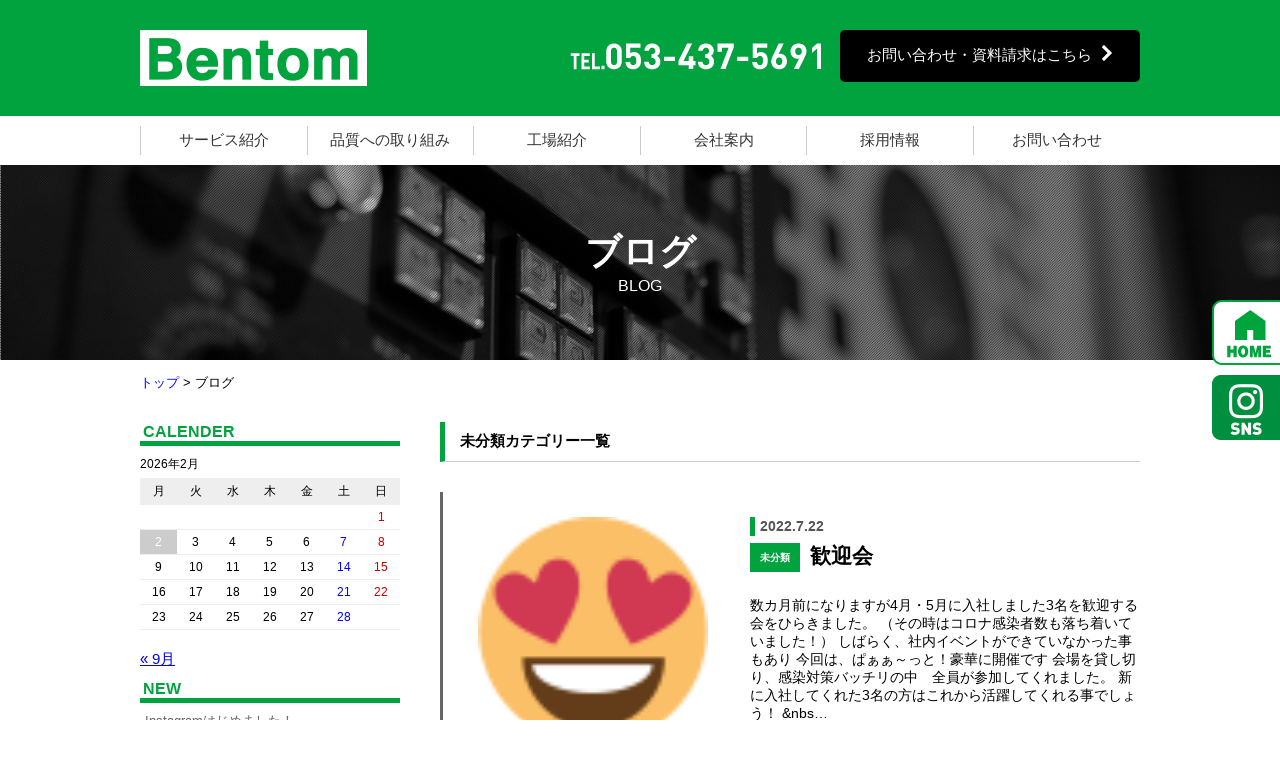

--- FILE ---
content_type: text/html; charset=UTF-8
request_url: https://bentom.co.jp/cms/category/%E6%9C%AA%E5%88%86%E9%A1%9E/page/2/
body_size: 31426
content:


<!doctype html>
<html lang="ja-JP">
<head>
    <meta charset="utf-8">
    <link rel="start" href="/" title="" />
    <meta name="viewport" content="width=device-width,user-scalable=no,maximum-scale=1" />

    <meta name="description" content="デジタル技術と職人技の融合をテーマに、金型製作、切削加工を追求し、お客様の想いを形にします。" />
    <meta name="keywords" content="3次元設計,CATIA V5,金型,ダイカスト,自動車部品、機械部品" />

    <!--　Social対応メタ -->
    <meta property="og:locale" content="ja_JP">
    <meta property="og:type" content="website">
    <meta property="og:title" content="ベントム工業株式会社" />
    <meta property="og:url" content="https://bentom.co.jp" />
    <meta property="og:description" content="デジタル技術と職人技の融合をテーマに、金型製作、切削加工を追求し、お客様の想いを形にします。" />
    <meta property="og:site_name" content="ベントム工業株式会社" />
	<meta property="og:image" content="/images/ogp.png" />
	<link rel="shortcut icon" type="image/x-icon" href="/images/favicon.ico">

    <script type="text/javascript" src="/js/jquery-1.8.3.min.js"></script>
	<script type="text/javascript" src="/js/base.js"></script>
	<script type="text/javascript">
	$(window).on('load resize', function(){
		var w = $(window).width();
		if(w > 759){
			$.ajax({url: '/js/header.js',dataType: 'script',cache: false});
			$.ajax({url: '/js/megamenu.js',dataType: 'script',cache: false});
		}else{

		}
	});
	</script>

	<script>
		$(function(){
			var ua = navigator.userAgent;
			if((ua.indexOf('iPhone') > 0) || ua.indexOf('iPod') > 0 || (ua.indexOf('Android') > 0 && ua.indexOf('Mobile') > 0)){
				$('head').prepend('<meta name="viewport" content="width=device-width,initial-scale=1">');
			} else {
				$('head').prepend('<meta name="viewport" content="width=1000">');
			}
		});
	</script>

	<!-- Google Tag Manager -->
	<script>(function(w,d,s,l,i){w[l]=w[l]||[];w[l].push({'gtm.start':
			new Date().getTime(),event:'gtm.js'});var f=d.getElementsByTagName(s)[0],
			j=d.createElement(s),dl=l!='dataLayer'?'&l='+l:'';j.async=true;j.src=
			'https://www.googletagmanager.com/gtm.js?id='+i+dl;f.parentNode.insertBefore(j,f);
		})(window,document,'script','dataLayer','GTM-MMB24NT');</script>
	<!-- End Google Tag Manager -->
	
	<script type="text/javascript">
var target = "";
function jump(){
	var url = document.form1.select.options[document.form1.select.selectedIndex].value;
	if(url != "" ){
		if(target == 'top'){
			top.location.href = url;
		}
		else if(target == 'blank'){
			window.open(url, 'window_name');
		}
		else if(target != ""){
			eval('parent.' + target + '.location.href = url');
		}
		else{
			location.href = url;
		}
	}
}

// -->
</script>

	
    <title>未分類カテゴリー一覧｜ベントム工業</title>
	<meta name='robots' content='max-image-preview:large' />
<link rel='stylesheet' id='wp-block-library-css' href='https://bentom.co.jp/cms/wp-includes/css/dist/block-library/style.min.css?ver=6.1.9' type='text/css' media='all' />
<link rel='stylesheet' id='classic-theme-styles-css' href='https://bentom.co.jp/cms/wp-includes/css/classic-themes.min.css?ver=1' type='text/css' media='all' />
<style id='global-styles-inline-css' type='text/css'>
body{--wp--preset--color--black: #000000;--wp--preset--color--cyan-bluish-gray: #abb8c3;--wp--preset--color--white: #ffffff;--wp--preset--color--pale-pink: #f78da7;--wp--preset--color--vivid-red: #cf2e2e;--wp--preset--color--luminous-vivid-orange: #ff6900;--wp--preset--color--luminous-vivid-amber: #fcb900;--wp--preset--color--light-green-cyan: #7bdcb5;--wp--preset--color--vivid-green-cyan: #00d084;--wp--preset--color--pale-cyan-blue: #8ed1fc;--wp--preset--color--vivid-cyan-blue: #0693e3;--wp--preset--color--vivid-purple: #9b51e0;--wp--preset--gradient--vivid-cyan-blue-to-vivid-purple: linear-gradient(135deg,rgba(6,147,227,1) 0%,rgb(155,81,224) 100%);--wp--preset--gradient--light-green-cyan-to-vivid-green-cyan: linear-gradient(135deg,rgb(122,220,180) 0%,rgb(0,208,130) 100%);--wp--preset--gradient--luminous-vivid-amber-to-luminous-vivid-orange: linear-gradient(135deg,rgba(252,185,0,1) 0%,rgba(255,105,0,1) 100%);--wp--preset--gradient--luminous-vivid-orange-to-vivid-red: linear-gradient(135deg,rgba(255,105,0,1) 0%,rgb(207,46,46) 100%);--wp--preset--gradient--very-light-gray-to-cyan-bluish-gray: linear-gradient(135deg,rgb(238,238,238) 0%,rgb(169,184,195) 100%);--wp--preset--gradient--cool-to-warm-spectrum: linear-gradient(135deg,rgb(74,234,220) 0%,rgb(151,120,209) 20%,rgb(207,42,186) 40%,rgb(238,44,130) 60%,rgb(251,105,98) 80%,rgb(254,248,76) 100%);--wp--preset--gradient--blush-light-purple: linear-gradient(135deg,rgb(255,206,236) 0%,rgb(152,150,240) 100%);--wp--preset--gradient--blush-bordeaux: linear-gradient(135deg,rgb(254,205,165) 0%,rgb(254,45,45) 50%,rgb(107,0,62) 100%);--wp--preset--gradient--luminous-dusk: linear-gradient(135deg,rgb(255,203,112) 0%,rgb(199,81,192) 50%,rgb(65,88,208) 100%);--wp--preset--gradient--pale-ocean: linear-gradient(135deg,rgb(255,245,203) 0%,rgb(182,227,212) 50%,rgb(51,167,181) 100%);--wp--preset--gradient--electric-grass: linear-gradient(135deg,rgb(202,248,128) 0%,rgb(113,206,126) 100%);--wp--preset--gradient--midnight: linear-gradient(135deg,rgb(2,3,129) 0%,rgb(40,116,252) 100%);--wp--preset--duotone--dark-grayscale: url('#wp-duotone-dark-grayscale');--wp--preset--duotone--grayscale: url('#wp-duotone-grayscale');--wp--preset--duotone--purple-yellow: url('#wp-duotone-purple-yellow');--wp--preset--duotone--blue-red: url('#wp-duotone-blue-red');--wp--preset--duotone--midnight: url('#wp-duotone-midnight');--wp--preset--duotone--magenta-yellow: url('#wp-duotone-magenta-yellow');--wp--preset--duotone--purple-green: url('#wp-duotone-purple-green');--wp--preset--duotone--blue-orange: url('#wp-duotone-blue-orange');--wp--preset--font-size--small: 13px;--wp--preset--font-size--medium: 20px;--wp--preset--font-size--large: 36px;--wp--preset--font-size--x-large: 42px;--wp--preset--spacing--20: 0.44rem;--wp--preset--spacing--30: 0.67rem;--wp--preset--spacing--40: 1rem;--wp--preset--spacing--50: 1.5rem;--wp--preset--spacing--60: 2.25rem;--wp--preset--spacing--70: 3.38rem;--wp--preset--spacing--80: 5.06rem;}:where(.is-layout-flex){gap: 0.5em;}body .is-layout-flow > .alignleft{float: left;margin-inline-start: 0;margin-inline-end: 2em;}body .is-layout-flow > .alignright{float: right;margin-inline-start: 2em;margin-inline-end: 0;}body .is-layout-flow > .aligncenter{margin-left: auto !important;margin-right: auto !important;}body .is-layout-constrained > .alignleft{float: left;margin-inline-start: 0;margin-inline-end: 2em;}body .is-layout-constrained > .alignright{float: right;margin-inline-start: 2em;margin-inline-end: 0;}body .is-layout-constrained > .aligncenter{margin-left: auto !important;margin-right: auto !important;}body .is-layout-constrained > :where(:not(.alignleft):not(.alignright):not(.alignfull)){max-width: var(--wp--style--global--content-size);margin-left: auto !important;margin-right: auto !important;}body .is-layout-constrained > .alignwide{max-width: var(--wp--style--global--wide-size);}body .is-layout-flex{display: flex;}body .is-layout-flex{flex-wrap: wrap;align-items: center;}body .is-layout-flex > *{margin: 0;}:where(.wp-block-columns.is-layout-flex){gap: 2em;}.has-black-color{color: var(--wp--preset--color--black) !important;}.has-cyan-bluish-gray-color{color: var(--wp--preset--color--cyan-bluish-gray) !important;}.has-white-color{color: var(--wp--preset--color--white) !important;}.has-pale-pink-color{color: var(--wp--preset--color--pale-pink) !important;}.has-vivid-red-color{color: var(--wp--preset--color--vivid-red) !important;}.has-luminous-vivid-orange-color{color: var(--wp--preset--color--luminous-vivid-orange) !important;}.has-luminous-vivid-amber-color{color: var(--wp--preset--color--luminous-vivid-amber) !important;}.has-light-green-cyan-color{color: var(--wp--preset--color--light-green-cyan) !important;}.has-vivid-green-cyan-color{color: var(--wp--preset--color--vivid-green-cyan) !important;}.has-pale-cyan-blue-color{color: var(--wp--preset--color--pale-cyan-blue) !important;}.has-vivid-cyan-blue-color{color: var(--wp--preset--color--vivid-cyan-blue) !important;}.has-vivid-purple-color{color: var(--wp--preset--color--vivid-purple) !important;}.has-black-background-color{background-color: var(--wp--preset--color--black) !important;}.has-cyan-bluish-gray-background-color{background-color: var(--wp--preset--color--cyan-bluish-gray) !important;}.has-white-background-color{background-color: var(--wp--preset--color--white) !important;}.has-pale-pink-background-color{background-color: var(--wp--preset--color--pale-pink) !important;}.has-vivid-red-background-color{background-color: var(--wp--preset--color--vivid-red) !important;}.has-luminous-vivid-orange-background-color{background-color: var(--wp--preset--color--luminous-vivid-orange) !important;}.has-luminous-vivid-amber-background-color{background-color: var(--wp--preset--color--luminous-vivid-amber) !important;}.has-light-green-cyan-background-color{background-color: var(--wp--preset--color--light-green-cyan) !important;}.has-vivid-green-cyan-background-color{background-color: var(--wp--preset--color--vivid-green-cyan) !important;}.has-pale-cyan-blue-background-color{background-color: var(--wp--preset--color--pale-cyan-blue) !important;}.has-vivid-cyan-blue-background-color{background-color: var(--wp--preset--color--vivid-cyan-blue) !important;}.has-vivid-purple-background-color{background-color: var(--wp--preset--color--vivid-purple) !important;}.has-black-border-color{border-color: var(--wp--preset--color--black) !important;}.has-cyan-bluish-gray-border-color{border-color: var(--wp--preset--color--cyan-bluish-gray) !important;}.has-white-border-color{border-color: var(--wp--preset--color--white) !important;}.has-pale-pink-border-color{border-color: var(--wp--preset--color--pale-pink) !important;}.has-vivid-red-border-color{border-color: var(--wp--preset--color--vivid-red) !important;}.has-luminous-vivid-orange-border-color{border-color: var(--wp--preset--color--luminous-vivid-orange) !important;}.has-luminous-vivid-amber-border-color{border-color: var(--wp--preset--color--luminous-vivid-amber) !important;}.has-light-green-cyan-border-color{border-color: var(--wp--preset--color--light-green-cyan) !important;}.has-vivid-green-cyan-border-color{border-color: var(--wp--preset--color--vivid-green-cyan) !important;}.has-pale-cyan-blue-border-color{border-color: var(--wp--preset--color--pale-cyan-blue) !important;}.has-vivid-cyan-blue-border-color{border-color: var(--wp--preset--color--vivid-cyan-blue) !important;}.has-vivid-purple-border-color{border-color: var(--wp--preset--color--vivid-purple) !important;}.has-vivid-cyan-blue-to-vivid-purple-gradient-background{background: var(--wp--preset--gradient--vivid-cyan-blue-to-vivid-purple) !important;}.has-light-green-cyan-to-vivid-green-cyan-gradient-background{background: var(--wp--preset--gradient--light-green-cyan-to-vivid-green-cyan) !important;}.has-luminous-vivid-amber-to-luminous-vivid-orange-gradient-background{background: var(--wp--preset--gradient--luminous-vivid-amber-to-luminous-vivid-orange) !important;}.has-luminous-vivid-orange-to-vivid-red-gradient-background{background: var(--wp--preset--gradient--luminous-vivid-orange-to-vivid-red) !important;}.has-very-light-gray-to-cyan-bluish-gray-gradient-background{background: var(--wp--preset--gradient--very-light-gray-to-cyan-bluish-gray) !important;}.has-cool-to-warm-spectrum-gradient-background{background: var(--wp--preset--gradient--cool-to-warm-spectrum) !important;}.has-blush-light-purple-gradient-background{background: var(--wp--preset--gradient--blush-light-purple) !important;}.has-blush-bordeaux-gradient-background{background: var(--wp--preset--gradient--blush-bordeaux) !important;}.has-luminous-dusk-gradient-background{background: var(--wp--preset--gradient--luminous-dusk) !important;}.has-pale-ocean-gradient-background{background: var(--wp--preset--gradient--pale-ocean) !important;}.has-electric-grass-gradient-background{background: var(--wp--preset--gradient--electric-grass) !important;}.has-midnight-gradient-background{background: var(--wp--preset--gradient--midnight) !important;}.has-small-font-size{font-size: var(--wp--preset--font-size--small) !important;}.has-medium-font-size{font-size: var(--wp--preset--font-size--medium) !important;}.has-large-font-size{font-size: var(--wp--preset--font-size--large) !important;}.has-x-large-font-size{font-size: var(--wp--preset--font-size--x-large) !important;}
.wp-block-navigation a:where(:not(.wp-element-button)){color: inherit;}
:where(.wp-block-columns.is-layout-flex){gap: 2em;}
.wp-block-pullquote{font-size: 1.5em;line-height: 1.6;}
</style>
<link rel="https://api.w.org/" href="https://bentom.co.jp/cms/wp-json/" /><link rel="alternate" type="application/json" href="https://bentom.co.jp/cms/wp-json/wp/v2/categories/1" /><style type="text/css">.recentcomments a{display:inline !important;padding:0 !important;margin:0 !important;}</style>	<link rel="stylesheet" href="/css/import.css" media="all"/>
    <link rel="stylesheet" href="/css/cms.css" media="all"/>
    <link rel="stylesheet" href="/css/cal.css" media="all"/>

</head>
<body>
<header>
	<div class="builder">
		<h1><a href="/"><img src="/images/logo.gif" alt="ベントム工業｜Bentom" width="227"></a></h1>
		<div id="spbtn"><img src="/images/spbtn.png"></div>
		<div class="sub">
			<span class="headTime"><a href="tel:053-437-5691"><img src="/images/tel.png" alt="053-437-5691"></a></span>
			<span class="headInq"><a href="/cms/inquiry/" class="linkBtn btnBlack">お問い合わせ・資料請求はこちら</a></span>
		</div>
	</div>
</header>

<nav class="grobal">
	<div class="builder">
		<ul id="gnav" class="clearfix">
			<li class="mega"><a href="/service/">サービス紹介</a></li>
			<li class="mega"><a href="/action/licence/">品質への取り組み</a></li>
			<li class="mega"><a href="/factory/">工場紹介</a></li>
			<li class="mega"><a href="/about/">会社案内</a></li>
			<li><a href="/recruit/">採用情報</a></li>
			<li><a href="/cms/inquiry/">お問い合わせ</a></li>
            <li class="blog"><a href="https://www.instagram.com/bentom_office/" target="_blank">SNS</a></li>

        </ul>
	</div>
</nav>
<nav id="fixed" class="grobal">
	<div class="builder">
		<ul id="gnav2" class="clearfix">
			<li><a href="/service/">サービス紹介</a></li>
			<li><a href="/action/licence/">品質への取り組み</a></li>
			<li><a href="/factory/">工場紹介</a></li>
			<li><a href="/about/">会社案内</a></li>
			<li><a href="/recruit/">採用情報</a></li>
			<li><a href="/cms/inquiry/">お問い合わせ</a></li>
		</ul>
	</div>
</nav>

<!-- megamenu -->
<div id="megaDrop">
	<div class="meagCont">
		<h2><span class="deco"><img src="/images/top_deco_service.png"></span><span class="borders">ベントム工業のサービス</span></h2>
		<ul class="clearfix">
			<li><a href="/service/service01/"><img src="/images/top_service01.jpg"><span>金型製作 ダイカスト型</span></a></li>
			<li><a href="/service/service03/"><img src="/images/top_service02.jpg"><span>金型部品製作入子型・埋子型製作</span></a></li>
			<li><a href="/service/service04/"><img src="/images/top_service03.jpg"><span>金型補修・メンテナンス</span></a></li>
			<li><a href="/service/service05/"><img src="/images/top_service04.jpg"><span>治具設計製作</span></a></li>
			<li><a href="/service/service06/"><img src="/images/top_service05.jpg"><span>リバースエンジニアリング</span></a></li>
			<li><a href="/service/service07/"><img src="/images/top_service06.jpg"><span>3次元設計支援</span></a></li>
			<li class="pt15"><a href="/service/service08/"><img src="/images/top_service07.jpg"><span>生産管理コンサルタント</span></a></li>
			<li class="pt15"><a href="/service/service09/"><img src="/images/top_about04.gif"><span>金型関連 Q&amp;A</span></a></li>
		</ul>
	</div>
	<div class="meagCont">
		<h2><span class="deco"><img src="/images/top_deco_action.png"></span><span class="borders">品質への取り組み</span></h2>
		<ul class="clearfix">
			<li><a href="/action/licence/"><img src="/images/top_action01_thumb.jpg?0409"><span>資格取得</span></a></li>
			<li><a href="/action/dna/"><img src="/images/top_action02_thumb.jpg"><span>スタッフ紹介</span></a></li>
		</ul>		
	</div>
	<div class="meagCont">
        <h2><span class="deco"><img src="/images/top_deco_factory.png"></span><span class="borders">工場紹介</span></h2>
        <ul class="clearfix">
            <li><a href="/factory/#machine"><img src="/images/top_factory01_thumb.jpg"><span>設備一覧表</span></a></li>
            <li><a href="/factory/#size"><img src="/images/top_factory02_thumb.jpg"><span>最大加工・測定可能サイズ</span></a></li>
        </ul>

    </div>
	<div class="meagCont">
		<h2><span class="deco"><img src="/images/top_deco_about.png"></span><span class="borders">会社案内</span></h2>
		<ul class="clearfix">
			<li><a href="/about/outline/"><img src="/images/top_about01.png"><span>会社概要</span></a></li>
			<li><a href="/about/concept/"><img src="/images/top_about02.png"><span>経営理念</span></a></li>
			<li class="pt15"><a href="/about/history/"><img src="/images/top_about06.jpg"><span>沿革</span></a></li>
			<li class="pt15"><a href="/about/access/"><img src="/images/top_about03.gif"><span>アクセス</span></a></li>
		</ul>	
	</div>
	<div class="meagCont">採用情報</div>
	<div class="meagCont">お問い合わせ</div>
</div>
<div id="megabg"></div>
<!-- megamenu -->
<div class="fixed">
    <ul>
        <li><a href="/"><img src="/images/fixed_home_btn01.png" onmouseover="this.src='/images/fixed_home_btn02.png'" onmouseout="this.src='/images/fixed_home_btn01.png'"/></a></li>
        <li><a href="https://www.instagram.com/bentom_office/" target="_blank"><img src="/images/fixed_blog_btn01.png" onmouseover="this.src='/images/fixed_blog_btn02.png?1108'" onmouseout="this.src='/images/fixed_blog_btn01.png?1108'" /></a></li>
    </ul>
</div><section id="underMain" class="blogMain">
    <h2>ブログ<span>BLOG</span></h2>
</section>
<div class="builder">
    <section id="clumb"><a href="/">トップ</a>&nbsp;&gt;&nbsp;ブログ</section>
    <div id="info_container">
		<div id="categoryName">未分類カテゴリー一覧</div>
	
				       <div class="infobox">
			 <div class="inner">

					<div class="img">
						<img src="https://bentom.co.jp/cms/wp-content/plugins/wp-emoji-one/icons/1F60D.png" width="230"/>
					</div>

					<div class="disc">
						<p class="date">2022.7.22</p>

						<p class="disctitle"><span class="cat">未分類</span>歓迎会</p>
						<p class="detail">
						数カ月前になりますが4月・5月に入社しました3名を歓迎する会をひらきました。

（その時はコロナ感染者数も落ち着いていました！）

しばらく、社内イベントができていなかった事もあり

今回は、ぱぁぁ～っと！豪華に開催です

 

会場を貸し切り、感染対策バッチリの中　全員が参加してくれました。

新に入社してくれた3名の方はこれから活躍してくれる事でしょう！

&nbs…						</p>
					</div>
					<div class="detailbtn"><a href="https://bentom.co.jp/cms/2022/07/22/%e6%ad%93%e8%bf%8e%e4%bc%9a-3/" class="linkBtn">詳細はこちら</a></div>

			</div>
		</div>
		       <div class="infobox">
			 <div class="inner">

					<div class="img">
						<img src="https://bentom.co.jp/cms/wp-content/plugins/wp-emoji-one/icons/1F35C.png" width="230"/>
					</div>

					<div class="disc">
						<p class="date">2022.7.15</p>

						<p class="disctitle"><span class="cat">未分類</span>第二回♪ラーメン部</p>
						<p class="detail">
						第二回ラーメン部行ってきました！

今回のラーメンは家系『麺匠家』さん。私が好きなので2回連続家系です！



豚骨塩と豚骨醤油があり、私は今回はじめて豚骨塩らーめんを食べました！いつも豚骨醤油ばかりだったのですが、醤油よりあっさりなのに濃厚でとてもおいしかったです



18時までに注文するとライスサービスとのことで、お得な麺匠家さん！

今度はお腹いっぱい空かせて、ライ…						</p>
					</div>
					<div class="detailbtn"><a href="https://bentom.co.jp/cms/2022/07/15/%e7%ac%ac%e4%ba%8c%e5%9b%9e%e2%99%aa%e3%83%a9%e3%83%bc%e3%83%a1%e3%83%b3%e9%83%a8/" class="linkBtn">詳細はこちら</a></div>

			</div>
		</div>
		       <div class="infobox">
			 <div class="inner">

					<div class="img">
						<img src="https://bentom.co.jp/cms/wp-content/uploads/2022/07/写真1-1-300x211.jpg" width="230"/>
					</div>

					<div class="disc">
						<p class="date">2022.7.8</p>

						<p class="disctitle"><span class="cat">未分類</span>OSG-WEBモーニングセミナー</p>
						<p class="detail">
						

OSGのセミナーを受講しました。

Morning Seminarとの事で、朝8:40～と早い時間からの

受講で、時間も15分と短いセミナーでした。

[折損タップを取り除く方法は？]という

WEBならではのセミナーでした。

&nbsp;

初めて知る内容もあり、とても参考になり時間も短い為、参加しやすいと思いました。

今後も出来る限り参加して行きたいと…						</p>
					</div>
					<div class="detailbtn"><a href="https://bentom.co.jp/cms/2022/07/08/osg-web%e3%83%a2%e3%83%bc%e3%83%8b%e3%83%b3%e3%82%b0%e3%82%bb%e3%83%9f%e3%83%8a%e3%83%bc/" class="linkBtn">詳細はこちら</a></div>

			</div>
		</div>
		       <div class="infobox">
			 <div class="inner">

					<div class="img">
						<img src="https://bentom.co.jp/cms/wp-content/uploads/2022/07/写真1-300x225.jpg" width="230"/>
					</div>

					<div class="disc">
						<p class="date">2022.7.6</p>

						<p class="disctitle"><span class="cat">未分類</span>ROBOT TECHNOLOGY JAPAN 2022</p>
						<p class="detail">
						

今回、愛知県国際展示場(Aichi Sky Expo)で行われている

[ロボットテクノロジー展]に行ってきました。

初めて訪れた会場だったのですが、駐車場も広く

展示会場も大きく、環境の整った所でした。

&nbsp;



ロボットは、現在ベントムで使っていないのですが、今後の為に情報収集をやってきました。

初日に行ったのですが、人が多くなんと[14,…						</p>
					</div>
					<div class="detailbtn"><a href="https://bentom.co.jp/cms/2022/07/06/robot-technology-japan-2022/" class="linkBtn">詳細はこちら</a></div>

			</div>
		</div>
		       <div class="infobox">
			 <div class="inner">

					<div class="img">
						<img src="https://bentom.co.jp/cms/wp-content/uploads/2022/05/カレー-225x300.jpg" width="230"/>
					</div>

					<div class="disc">
						<p class="date">2022.6.27</p>

						<p class="disctitle"><span class="cat">未分類</span>カレーフェスタ</p>
						<p class="detail">
						

わ～くん浜松にて、カレーフェスタ2022が開催され、

今回もいろいろと頼んでみました。

日本全国のカレーが集まっていて全部おいしそうで選ぶのも大変でした。

前年度にも注文したビーフカレーは今回も購入。

肉を知り尽くした「ステーキ屋」さんのカレーはオススメです！…						</p>
					</div>
					<div class="detailbtn"><a href="https://bentom.co.jp/cms/2022/06/27/%e3%82%ab%e3%83%ac%e3%83%bc%e3%83%95%e3%82%a7%e3%82%b9%e3%82%bf/" class="linkBtn">詳細はこちら</a></div>

			</div>
		</div>
				 
		<nav class="pagination"><ul class='page-numbers'>
	<li><a class="prev page-numbers" href="https://bentom.co.jp/cms/category/%E6%9C%AA%E5%88%86%E9%A1%9E/page/1/">&lt;</a></li>
	<li><a class="page-numbers" href="https://bentom.co.jp/cms/category/%E6%9C%AA%E5%88%86%E9%A1%9E/page/1/">1</a></li>
	<li><span aria-current="page" class="page-numbers current">2</span></li>
	<li><a class="page-numbers" href="https://bentom.co.jp/cms/category/%E6%9C%AA%E5%88%86%E9%A1%9E/page/3/">3</a></li>
	<li><a class="page-numbers" href="https://bentom.co.jp/cms/category/%E6%9C%AA%E5%88%86%E9%A1%9E/page/4/">4</a></li>
	<li><a class="page-numbers" href="https://bentom.co.jp/cms/category/%E6%9C%AA%E5%88%86%E9%A1%9E/page/5/">5</a></li>
	<li><a class="page-numbers" href="https://bentom.co.jp/cms/category/%E6%9C%AA%E5%88%86%E9%A1%9E/page/6/">6</a></li>
	<li><a class="next page-numbers" href="https://bentom.co.jp/cms/category/%E6%9C%AA%E5%88%86%E9%A1%9E/page/3/">&gt;</a></li>
</ul>
</nav>		
    </div>
    <div id="info_side">
       <div id="cal_title">CALENDER</div>
			<table id="wp-calendar" class="wp-calendar-table">
	<caption>2026年2月</caption>
	<thead>
	<tr>
		<th scope="col" title="月曜日">月</th>
		<th scope="col" title="火曜日">火</th>
		<th scope="col" title="水曜日">水</th>
		<th scope="col" title="木曜日">木</th>
		<th scope="col" title="金曜日">金</th>
		<th scope="col" title="土曜日">土</th>
		<th scope="col" title="日曜日">日</th>
	</tr>
	</thead>
	<tbody>
	<tr>
		<td colspan="6" class="pad">&nbsp;</td><td>1</td>
	</tr>
	<tr>
		<td id="today">2</td><td>3</td><td>4</td><td>5</td><td>6</td><td>7</td><td>8</td>
	</tr>
	<tr>
		<td>9</td><td>10</td><td>11</td><td>12</td><td>13</td><td>14</td><td>15</td>
	</tr>
	<tr>
		<td>16</td><td>17</td><td>18</td><td>19</td><td>20</td><td>21</td><td>22</td>
	</tr>
	<tr>
		<td>23</td><td>24</td><td>25</td><td>26</td><td>27</td><td>28</td>
		<td class="pad" colspan="1">&nbsp;</td>
	</tr>
	</tbody>
	</table><nav aria-label="前と次の月" class="wp-calendar-nav">
		<span class="wp-calendar-nav-prev"><a href="https://bentom.co.jp/cms/2022/09/">&laquo; 9月</a></span>
		<span class="pad">&nbsp;</span>
		<span class="wp-calendar-nav-next">&nbsp;</span>
	</nav>      <div id="recent_title">NEW</div>
        <ul id="recent">
            	<li><a href='https://bentom.co.jp/cms/2022/09/27/instagram%e3%81%af%e3%81%98%e3%82%81%e3%81%be%e3%81%97%e3%81%9f%ef%bc%81/'>Instagramはじめました！</a></li>
	<li><a href='https://bentom.co.jp/cms/2022/09/19/%e3%81%8a%e5%9c%9f%e7%94%a3-7/'>お土産</a></li>
	<li><a href='https://bentom.co.jp/cms/2022/09/12/%e7%ac%ac%e4%b8%80%e5%9b%9e%e3%83%99%e3%83%b3%e3%83%88%e3%83%a0%e8%8a%b1%e5%a3%87%e9%83%a8%ef%bd%9e%e7%a8%ae%e3%81%be%e3%81%8d%ef%bd%9e/'>第一回ベントム花壇部～種まき～</a></li>
	<li><a href='https://bentom.co.jp/cms/2022/08/31/%e6%94%b9%e5%96%84%e6%b4%bb%e5%8b%952022-%e2%91%a1/'>改善活動2022-②</a></li>
	<li><a href='https://bentom.co.jp/cms/2022/08/23/a81nx%e8%b6%b3%e5%a0%b4%e5%ae%8c%e6%88%90%ef%bc%81/'>a81nx足場完成！</a></li>
        </ul>
        <div id="category_title">CATEGORY</div>
        <ul id="category">
            	<li class="cat-item cat-item-2"><a href="https://bentom.co.jp/cms/category/tech/">技術</a>
</li>
	<li class="cat-item cat-item-3"><a href="https://bentom.co.jp/cms/category/sales/">営業</a>
</li>
	<li class="cat-item cat-item-4"><a href="https://bentom.co.jp/cms/category/event/">イベント</a>
</li>
	<li class="cat-item cat-item-5"><a href="https://bentom.co.jp/cms/category/seminor/">勉強会・セミナー</a>
</li>
	<li class="cat-item cat-item-6"><a href="https://bentom.co.jp/cms/category/ordinary/">ベントムの日常</a>
</li>
	<li class="cat-item cat-item-7"><a href="https://bentom.co.jp/cms/category/other/">その他</a>
</li>
	<li class="cat-item cat-item-1 current-cat"><a aria-current="page" href="https://bentom.co.jp/cms/category/%e6%9c%aa%e5%88%86%e9%a1%9e/">未分類</a>
</li>
        </ul>
        <div id="year_title">YEAR ARCHIVES</div>
		<form id="yearselect" name="form1">
			<select name="select" onChange="jump()">
				<option>年を選択</option>
					<option value='https://bentom.co.jp/cms/2022/'> 2022年</option>
	<option value='https://bentom.co.jp/cms/2021/'> 2021年</option>
	<option value='https://bentom.co.jp/cms/2020/'> 2020年</option>
	<option value='https://bentom.co.jp/cms/2019/'> 2019年</option>
	<option value='https://bentom.co.jp/cms/2018/'> 2018年</option>
	<option value='https://bentom.co.jp/cms/2017/'> 2017年</option>
			</select>
		</form>

</div>
</div>
<section id="sitemap">
	<div class="builder clearfix">
		<div class="col">
			<span class="sitemapTitle"><a href="/service/">サービス内容</a></span>
			<ul>
				<li><a href="/service/service01/">金型製作</a></li>
				<li><a href="/service/service03/">金型部品製作</a></li>
				<li><a href="/service/service04/">金型補修・メンテナンス</a></li>
				<li><a href="/service/service05/">治具設計製作</a></li>
				<li><a href="/service/service06/">リバースエンジニアリング</a></li>
				<li><a href="/service/service07/">３次元設計支援</a></li>
				<li><a href="/service/service08/">生産管理コンサルタント</a></li>
				<li><a href="/service/service09/">Q&amp;A</a></li>
			</ul>
		</div>
		<div class="col">
			<span class="sitemapTitle"><a href="/action/licence/">品質への取り組み</a></span>
			<ul>
				<li><a href="/action/licence/">資格取得</a></li>
				<li><a href="/action/dna/">スタッフ紹介</a></li>
			</ul>
			<span class="sitemapTitle"><a href="/factory/">工場紹介</a></span>
            <ul>
                <li><a href="/factory/#machine">設備一覧表</a></li>
                <li><a href="/factory/#size">最大加工・測定可能サイズ</a></li>
            </ul>
		</div>
		<div class="col">
			<span class="sitemapTitle"><a href="/about/">会社案内</a></span>
			<ul>
				<li><a href="/about/outline/">概要・納入実績・所属団体</a></li>
				<li><a href="/about/concept/">経営理念・社長挨拶・組織図</a></li>
				<li><a href="/about/history/">沿革</a></li>
				<li><a href="/about/access/">アクセス</a></li>
			</ul>
		</div>
		<div class="col">
			<span class="sitemapTitle"><a href="/recruit/">採用情報</a></span>
			<ul>
				<li><a href="/recruit/new/">新卒採用</a></li>
				<li><a href="/recruit/career/">中途採用</a></li>
			</ul>
			<span class="sitemapTitle"><a href="/cms/news/">ニュース</a></span>
			<span class="sitemapTitle"><a href="/cms/inquiry/">お問い合わせ</a></span>
			<ul>
				<li><a href="/policy/">プライバシーポリシー</a></li>
			</ul>
		</div>

	</div>
</section>

<div id="topback"><img src="/images/pagetop.png" /></div>
<footer>
	<div class="builder clearfix">
		<span class="footAd"><span class="logo"><img src="/images/footer_logo.gif" alt="ベントム工業｜Bentom" width="175">ベントム工業株式会社</span>
		〒433-8118 <br class="smh">静岡県浜松市中央区高丘西1-8-15</span>
		<span class="footTime"><!--営業時間&nbsp;8:00〜17:00&nbsp;土日定休日<br>--><img src="/images/tel.png" alt="053-437-5691"><br class="smh">FAX.053-437-7085</span>
	</div>
</footer>
<address>Copyright &copy; Bentom kougyou Co, Ltd. All rights reserved.</address></body>
</html>

--- FILE ---
content_type: text/css
request_url: https://bentom.co.jp/css/import.css
body_size: 35
content:
@charset "UTF-8";

@import "base.css";
@import "common.css";
@import "common_sp.css";
@import "font-awesome.css";


--- FILE ---
content_type: text/css
request_url: https://bentom.co.jp/css/cms.css
body_size: 14163
content:
/*

CMS共通

*/

.backBtn{
clear: both;
margin-top: 30px;
padding: 10px 0;
display: block;
background: #eee;
text-align: center;
}
.backBtn a{
display: inline-block;
padding:10px 30px;
background: #fff;
-webkit-border-radius: 5px;
-moz-border-radius: 5px;
border-radius: 5px;
color: #000;
text-decoration: none;
border: 1px solid #ccc;
font-size: 12px;
}
.backBtn a:hover{
background: #ccc;
}
/* ページャー
---------------------------------------------------- */

.page-numbers,.pager {
text-align:center;
margin: 50px 0 80px 0;
}
.page-numbers li{
display: inline-block;
width: 50px;
}

.page-numbers li .current{
display: block;
background: #f0f0f0;
text-decoration: none;
color: #000;
padding: 10px 15px;
margin:0 2px;
border: 1px solid #ccc;
-webkit-border-radius: 5px;
-moz-border-radius: 5px;
border-radius: 5px;
}

.page-numbers li a{
display: block;
background: #fff;
text-decoration: none;
color: #000;
padding: 10px 15px;
margin:0 2px;
border: 1px solid #ccc;
-webkit-border-radius: 5px;
-moz-border-radius: 5px;
border-radius: 5px;
}
.pager span {
display: inline-block;
background: #f0f0f0;
text-decoration: none;
color: #000;
padding: 10px 15px;
margin:0 2px;
border: 1px solid #ccc;
-webkit-border-radius: 5px;
-moz-border-radius: 5px;
border-radius: 5px;
}
.pager a {
display: inline-block;
background: #fff;
text-decoration: none;
color: #000;
padding: 10px 15px;
margin:0 2px;
border: 1px solid #ccc;
-webkit-border-radius: 5px;
-moz-border-radius: 5px;
border-radius: 5px;
}


.paging {
    clear: both;
    padding: 20px 0;
    line-height: 1em;
    text-align: center;
    position: relative;

}

.paging .screen-reader-text{
display: none;
}
.paging div {
    display: inline-block;
    vertical-align: top; 
    border: 1px solid #888;
    overflow: hidden;
    text-align: center;

}
.paging div a, .paging div span {
    display: block;
    font-size: 80.5%;
    color: #000;
    padding: 10px 15px;
    text-decoration: none;
}
.paging li a:hover, .paging li span:hover {
    background: #ccc;
}
.paging li.active a {
    background: #ccc;
    text-decoration: none;
}
.paging div.nav-next{
    position: absolute;
   right: 0;
}
.paging div.nav-next a:after{
content: " >";
display: inline;
}
.paging div.nav-previous{
    position: absolute;
    left: 0;
}
.paging div.nav-previous a:before{
content: "< ";
display: inline;
}


@media screen and (max-width: 759px) {
.page-numbers {
text-align:center;
margin: 50px 0 80px 0;
}
.page-numbers li{
display: inline-block;
width: inherit;
max-width: 50px;
font-size: 12px;
}

.page-numbers li .current {
display: block;
background: #f0f0f0;
text-decoration: none;
color: #000;
text-align: center;
padding: 5px 10px;
margin:0 3px 10px;
border: 1px solid #ccc;
-webkit-border-radius: 5px;
-moz-border-radius: 5px;
border-radius: 5px;
}

.page-numbers li a {
display: block;
background: #fff;
text-decoration: none;
color: #000;
padding: 5px 10px;
margin:0 3px 10px;
border: 1px solid #ccc;
-webkit-border-radius: 5px;
-moz-border-radius: 5px;
border-radius: 5px;
}


	nav#pagination{
	display: block!important;
	}

    .paging li{
        margin-bottom: 10px;
        display: block;
    }
	.paging div {
		display: block;
		vertical-align: top; 
		border: 1px solid #8880;
		overflow:  inherit;
		text-align: center;

	}
	
	.paging div a{
		display:block;
		border: 1px solid #888;
	}

	.paging div.nav-next{
        position: relative;
        left: auto;
		margin-bottom: 5px;
    }
	.paging div.nav-previous{
        position: relative;
        right: auto;
		margin-bottom: 5px;
    }
}
/*

新着情報

*/

.newsMain {
    background-image: url(../images/news/news_hbg.jpg);
    background-position: center top;
    background-repeat: no-repeat;
    -moz-background-size: cover;
    background-size: cover;
}
#newsList dl:after {
    content: ".";
    display: block;
    height: 0;
    clear: both;
    visibility: hidden;
}
#newsList dl {
    display: inline-block;
}
/*\*/
* html #newsList dl {
    height: 1%;
}
#newsList dl {
    display: block;
}
#newsList {
    width: 800px;
    margin: 0 auto;
    font-size: 92%;
}
#newsList dl {
    border-bottom: 1px dotted #666;
    padding: 15px 0 10px;
    margin-bottom: 5px;
}
#newsList dl dt {
    width: 100px;
    float: left;
    display: inline;
    color: #af5353;
}
#newsList dl dd {
    width: 700px;
    float: left;
    display: inline;
}
#newsDetail {
}
#newsDetail .titleBorder {
    display: block;
    font-size: 130%;
    font-weight: bold;
    border-bottom: 1px dotted #000;
    padding-bottom: .5em;
    margin-bottom: .5em;
}
#newsDetail .newsImg {
    width: 400px;
    float: left;
    display: inline;
}
#newsDetail .newsImg  img{
width: 100%;
height: auto;
}
#newsDetail .newsImg ul {
    margin-left: -2.2%;
    padding-top: 10px;
}
#newsDetail .newsImg ul li {
    width: 31%;
    float: left;
    margin-left: 2.2%;
}
#newsDetail .newsTxt {
    width: 560px;
    float: right;
    display: inline;
}
#newsDetail .newsTxt img {
    max-width: 100%;
    height: auto;

}
#newsDetail .pdfDownload {
    display: block;
    border-top: 1px dotted #000;
    margin-top: 1em;
    padding-top: 1em;
}
#newsDetail .pdfDownload a {
    display: block;
    background: url(../images/pdfIcon.png) no-repeat;
    padding-left: 28px;
    text-decoration: none;
    margin-bottom: 5px;
}
.newsBack {
    margin-top: 30px;
    background: #eee;
    padding: 15px 350px;
}
.newsBack .linkBtn {
}
@media screen and (max-width: 759px) {

    #newsList {
        width: 100%;
        margin: 0;
    }
    #newsList dl dt {
        width: 100%;
        float: none;
        display: block;
    }
    #newsList dl dd {
        width: 100%;
        float: none;
        display: block;
    }
    #newsDetail .newsImg {
        width: 100%;
        float: none;
        display: block;
    }
    #newsDetail .newsTxt {
        width: 100%;
        float: none;
        display: block;
    }
    .newsBack {
        padding: 15px;
    }

}
/*

ブログ

*/

#categoryName{
border-left:5px solid #00a33e;
border-bottom: 1px solid  #ccc;
font-weight: bold;
padding: 10px 15px;
margin-bottom: 30px;
}
.blogMain {
    background-image: url(../images/blog/blog_hbg.jpg);
    background-position: center top;
    background-repeat: no-repeat;
    -moz-background-size: cover;
    background-size: cover;
}
#info_container {
    width: 700px;
    float: right;
    display: inline;
    margin-bottom: 50px;
    margin-top: 30px;
}
#info_side {
    width: 260px;
    float: left;
    display: inline;
    margin-bottom: 50px;
    margin-top: 30px;
}
.infobox {
    clear: both;
    border-bottom: 1px solid #ccc;
    padding-bottom: 5px;
    margin-bottom: 5px;
}
.infobox .inner:after {
    content: ".";
    display: block;
    height: 0;
    clear: both;
    visibility: hidden;
}
.infobox .inner {
    display: inline-block;
}
/*\*/
* html .infobox .inner {
    height: 1%;
}
.infobox .inner {
    display: block;
}
.infobox .inner {
    border-left: 3px solid #666;
    padding-top: 25px;
    padding-left: 35px;
    padding-bottom: 30px;
    font-size: 92%;
}
.infobox .inner .img {
    float: left;
    width: 230px;
}
.infobox .inner .img img{
    width: 230px;
	height: 230px;
object-fit: cover;
}
.infobox .inner .disc {
    float: right;
    width: 390px;
}
.infobox .inner p.date {
    padding-left: 5px;
    line-height: 1.4em;
    font-weight: bold;
    margin-bottom: 5px;
    color: #555;
    border-left: 5px solid #00a33e;
}
.infobox .inner p.disctitle {
    font-size: 21px !important;
    font-weight: bold;
    line-height: 1.4em;
    margin-bottom: 10px;
}
.infobox .inner p.disctitle .cat {
    display: inline-block;
    padding: 0 10px;
    margin-right: 10px;
    background: #00a33e;
    color: #ffffff;
    font-size: 10px;
    vertical-align: middle;
}
.infobox .inner p.detail{
padding-top: 15px;
margin-bottom: 20px;
}
.infobox .inner .detailbtn {
    clear: both;
    padding-left: 500px;
}
#recent_title {
    border-bottom: 5px solid #00a33e;
	padding-top: 10px;
    padding-left: 3px;
    font-size: 108%;
    font-weight: bold;
    color: #00a33e;
}
#recent {
    padding-top: 10px;
    margin-bottom: 35px;
}
#recent li {
    font-size: 85%;
    border-bottom: 1px dotted #666;
    margin-bottom: 10px;
    padding-left: 5px;
    padding-bottom: 5px;
}
#recent li a {
    color: #666;
    text-decoration: none;
}
#recent li a:hover {
    color: #a40000;
    text-decoration: underline;
}
#category_title {
    border-bottom: 5px solid #00a33e;
    padding-left: 3px;
    font-size: 108%;
    font-weight: bold;
    color: #00a33e;
}
#category {
    padding-top: 10px;
    margin-bottom: 35px;
}
#category li {
    font-size: 85%;
    border-bottom: 1px solid #666;
    margin-bottom: 10px;
    padding-left: 5px;
    padding-bottom: 5px;
}
#category li a {
    color: #666;
    text-decoration: none;
    overflow: hidden;
}
#category li a:after {
    content: '▶';
    float: right;
    display: inline-block;
    color: #00a33e;
    font-size: 10px;
    margin-right: 10px;
}
#category li a:hover {
    color: #a40000;
    text-decoration: underline;
}
#cal_title {
    border-bottom: 5px solid #00a33e;
    padding-left: 3px;
    font-size: 108%;
    font-weight: bold;
    color: #00a33e;
}
#info_container .infocontent .title {
    font-size: 130%;
    font-weight: bold;
    border-bottom: 1px dotted #000;
    padding-bottom: 1em;
    margin-bottom: 1.5em;
}
#info_container .infocontent .title .cat {
    display: inline-block;
    padding: 5px 10px;
    margin-right: 10px;
    background: #00a33e;
    color: #ffffff;
    font-size: 12px;
    vertical-align: middle;
    overflow: hidden;
}
#info_container .infocontent .title .contributor {
    float: right;
    font-weight: normal;
    font-size: 12px;
    display: inline-block;
    line-height: 220%;

}
#info_container .infocontent img {
    max-width: 100%;
	height: auto;
    vertical-align: middle;
}
#info_container .infocontent p {
margin: 15px 0;
}
.infodetailbtn {
    margin: 30px 0;
    padding: 0 200px;
}

#year_title {
    border-bottom: 5px solid #00a33e;
    padding-left: 3px;
    font-size: 108%;
    font-weight: bold;
    color: #00a33e;
	margin-bottom: 15px;
}

#yearselect{
width: 100%;
}

#yearselect select{
width: 100%;}

#yearselect select option{
width: 100%;}
@media screen and (max-width: 759px) {

    #info_container {
        width: 100%;
        float: none;
        display: block;
    }
    #info_side {
        width: 100%;
        float: none;
        display: block;
        margin-left: 0;
    }
    .infobox .inner {
        border-left: none;
        padding-top: 25px;
        padding-left: 0;
        padding-bottom: 30px;
        font-size: 92%;
    }

    .infobox .inner .img {
        float: none;
        width: 100%;
        margin-bottom: 15px;
    }
    .infobox .inner .disc {
        float: none;
        width: 100%;
    }
    .infobox .inner .img img {
        width: 100% !important;
        height: auto !important;
    }
	
    .infobox .inner iframe {
		width: 100%;
		height: 320px;
	}
    .infobox .inner .detailbtn {
        clear: both;
        padding-left: 0;
    }
    .infodetailbtn {
        padding: 0;
    }
    div.cal_wrapper table.cal {
        width: 100% !important;
    }

}

/*

お問い合わせフォーム

*/
.inquiryMain {
    background-image: url(../images/inquiry/inquiry_hbg.jpg);
    background-position: center top;
    background-repeat: no-repeat;
    -moz-background-size: cover;
    background-size: cover;
}
#inquiry {
    width: 800px;
    margin: 0 auto;
    font-size: 92%;
}
#inq_list {
    /*padding-top:30px;*/
    /*opacity:0.7;*/
}
#inq_list dl:after {
    content: ".";
    display: block;
    height: 0;
    clear: both;
    visibility: hidden;
}
#inq_list dl {
    display: inline-block;
}
/*\*/
* html #inq_list dl {
    height: 1%;
}
#inq_list dl {
    display: block;
}
#inq_list dl {
    border-bottom: 1px dotted #000;
    padding-bottom: 1em;
    margin-bottom: 1em;

}
#inq_list dl dt {
    width: 25%;
    float: left;
    font-weight: bold;
}
#inq_list dl dd {
    width: 75%;
    float: left;
    font-size: 92%;
}
#inq_list dl dd .zip {
    display: block;
    margin-bottom: 10px;
}
#inq_list dl dd .pref {
    display: block;
    margin-bottom: 10px;
}

.btn.btn-default{
    background: #ccc;
    border: 0;
    font-size: 20px;
    border-radius: 5px;
    line-height: 3em;
    color: #fff;
    width: 100px;
    margin: 0 auto 10px;
    cursor: pointer;
}
.accept {
    display: block;
    margin-bottom: 20px;
}
.accept2 {
    display: block;
    margin-bottom: 20px;
}
#submit {
    text-align: center;
}
/*

フォームパーツ

*/
.inputS {
    border: 1px solid #666;
    border-radius: 5px;
    line-height: 2.3em;
    width: 15%;
}
.inputM {
    border: 1px solid #666;
    border-radius: 5px;
    line-height: 2.3em;
    width: 60%;
}
.textAreaM {
    border: 1px solid #666;
    border-radius: 5px;
    width: 60%;
    height: 150px;
}
.inputSubmit {
    background: #cc0000;
    border: 0;
    font-size: 20px;
    border-radius: 5px;
    line-height: 3em;
    color: #fff;
    width: 300px;
    margin: 0 auto 10px;
	cursor: pointer;
    -webkit-appearance: none;

}
.inputSubmit:hover {
}
.prev_close{
    position: fixed;
    right: 0;
    top: 0;
    z-index: 110;
    vertical-align: middle;
    background: rgba(204,0,0,0.95);
    font-size: 20px;
    padding: 43px;
    cursor: pointer;
    box-shadow:0px 0px 10px;
    /*border:1px solid #000;*/
    color: #ffffff;


}
.prev_close i{
    font-size: 50px;
}
@media screen and (max-width: 759px) {
    #inquiry {
        width: 100%;
    }
    #inq_list dl dt {
        width: 100%;
        float: none;
    }
    #inq_list dl dd {
        width: 100%;
        float: none;
    }
    .inputS {
        border: 1px solid #666;
        border-radius: 5px;
        line-height: 2.3em;
        width: 20%;
    }
    .inputM {
        border: 1px solid #666;
        border-radius: 5px;
        line-height: 2.3em;
        width: 100%;
    }
    .textAreaM {
        border: 1px solid #666;
        border-radius: 5px;
        width: 100%;
        height: 150px;
    }

}

--- FILE ---
content_type: text/css
request_url: https://bentom.co.jp/css/cal.css
body_size: 1008
content:
#wp-calendar{
	position: relative;
	width:100%;
	margin-bottom:20px;
}
#wp-calendar caption{
caption-side: top;
width:100%;
text-align: left;
padding: 10px 0 5px;
font-size: 12px;
}
#wp-calendar th{
text-align: center;
padding: 5px;
font-size: 12px;
background-color: #eee;
}
#wp-calendar thead{}
#wp-calendar tbody td{
text-align: center;
padding: 5px;
font-size: 12px;
border-bottom: 1px solid #eee;
}
#wp-calendar tbody tr td:nth-last-of-type(2){
color: #00f;
}
#wp-calendar tbody tr td#today{
background: #ccc;
color: #fff;
padding: 5px;
}
#wp-calendar tbody tr td#today a{
background: #ccc;
}
#wp-calendar tbody tr td:last-child{
color: #cc0000;
}
#wp-calendar tbody tr td a{
display: block;
color: #090;
background: #eee;
text-decoration: none;
border-radius: 3px;
}
#wp-calendar tfoot{
position: absolute;
top: 5px;
right:0;

}
#wp-calendar tfoot a{
	border: solid 1px #ccc;
	background-color: #fff;
	text-decoration: none;
	font-size: 12px;
	margin: 0px 1px;
	padding: 2px 5px;
	border-radius: 3px;
	color: #000;
	cursor:pointer;
}
#wp-calendar tfoot a:hover{
background: #ccc;
}


--- FILE ---
content_type: text/css
request_url: https://bentom.co.jp/css/common.css
body_size: 17712
content:
@charset "UTF-8";

body{
	text-align:center;
	position:relative;
	min-width:1000px;
}

.pc{
	display:block;
}
.smh{
	display:none;
}
/*******************************
 
CommandCss
 
*******************************/
.red      { color: #e00 !important; }
.blue     { color: #00F !important; }
.green    { color: #0F0 !important; }
.yellow   { color: #FF0 !important; }
.orange   { color: #F90 !important; }
.white    { color: #FFF !important; }
.black    { color: #000 !important; }
.gray     { color: #888 !important; }

.m0  { margin: 0    !important; }
.m5  { margin: 5px  !important; }
.m10 { margin: 10px !important; }
.m15 { margin: 15px !important; }
.m20 { margin: 20px !important; }
.m25 { margin: 25px !important; }
.m30 { margin: 30px !important; }
.m35 { margin: 35px !important; }
.m40 { margin: 40px !important; }
.m45 { margin: 45px !important; }
.m50 { margin: 50px !important; }
.m60 { margin: 60px !important; }
.m70 { margin: 70px !important; }
.m80 { margin: 80px !important; }
.m90 { margin: 90px !important; }
.m100 { margin: 100px !important; }

.mt0  { margin-top: 0    !important; }
.mt5  { margin-top: 5px  !important; }
.mt10 { margin-top: 10px !important; }
.mt15 { margin-top: 15px !important; }
.mt20 { margin-top: 20px !important; }
.mt25 { margin-top: 25px !important; }
.mt30 { margin-top: 30px !important; }
.mt35 { margin-top: 35px !important; }
.mt40 { margin-top: 40px !important; }
.mt45 { margin-top: 45px !important; }
.mt50 { margin-top: 50px !important; }
.mt60 { margin-top: 60px !important; }
.mt70 { margin-top: 70px !important; }
.mt80 { margin-top: 80px !important; }
.mt90 { margin-top: 90px !important; }
.mt100 { margin-top: 100px !important; }

.mr0  { margin-right: 0    !important; }
.mr5  { margin-right: 5px  !important; }
.mr10 { margin-right: 10px !important; }
.mr15 { margin-right: 15px !important; }
.mr20 { margin-right: 20px !important; }
.mr25 { margin-right: 25px !important; }
.mr30 { margin-right: 30px !important; }
.mr35 { margin-right: 35px !important; }
.mr40 { margin-right: 40px !important; }
.mr45 { margin-right: 45px !important; }
.mr50 { margin-right: 50px !important; }
.mr60 { margin-right: 60px !important; }
.mr70 { margin-right: 70px !important; }
.mr80 { margin-right: 80px !important; }
.mr90 { margin-right: 90px !important; }
.mr100 { margin-right: 100px !important; }

.mb0  { margin-bottom: 0    !important; }
.mb5  { margin-bottom: 5px  !important; }
.mb10 { margin-bottom: 10px !important; }
.mb15 { margin-bottom: 15px !important; }
.mb20 { margin-bottom: 20px !important; }
.mb25 { margin-bottom: 25px !important; }
.mb30 { margin-bottom: 30px !important; }
.mb35 { margin-bottom: 35px !important; }
.mb40 { margin-bottom: 40px !important; }
.mb45 { margin-bottom: 45px !important; }
.mb50 { margin-bottom: 50px !important; }
.mb60 { margin-bottom: 60px !important; }
.mb70 { margin-bottom: 70px !important; }
.mb80 { margin-bottom: 80px !important; }
.mb90 { margin-bottom: 90px !important; }
.mb100 { margin-bottom: 100px !important; }

.ml0  { margin-left: 0    !important; }
.ml5  { margin-left: 5px  !important; }
.ml10 { margin-left: 10px !important; }
.ml15 { margin-left: 15px !important; }
.ml20 { margin-left: 20px !important; }
.ml25 { margin-left: 25px !important; }
.ml30 { margin-left: 30px !important; }
.ml35 { margin-left: 35px !important; }
.ml40 { margin-left: 40px !important; }
.ml45 { margin-left: 45px !important; }
.ml50 { margin-left: 50px !important; }
.ml60 { margin-left: 60px !important; }
.ml70 { margin-left: 70px !important; }
.ml80 { margin-left: 80px !important; }
.ml90 { margin-left: 90px !important; }
.ml100 { margin-left: 100px !important; }

.p0  { padding: 0    !important; }
.p5  { padding: 5px  !important; }
.p10 { padding: 10px !important; }
.p15 { padding: 15px !important; }
.p20 { padding: 20px !important; }
.p25 { padding: 25px !important; }
.p30 { padding: 30px !important; }
.p35 { padding: 35px !important; }
.p40 { padding: 40px !important; }
.p45 { padding: 45px !important; }
.p50 { padding: 50px !important; }
.p60 { padding: 60px !important; }
.p70 { padding: 70px !important; }
.p80 { padding: 80px !important; }
.p90 { padding: 90px !important; }
.p100 { padding: 100px !important; }

.pt0  { padding-top: 0    !important; }
.pt5  { padding-top: 5px  !important; }
.pt10 { padding-top: 10px !important; }
.pt15 { padding-top: 15px !important; }
.pt20 { padding-top: 20px !important; }
.pt25 { padding-top: 25px !important; }
.pt30 { padding-top: 30px !important; }
.pt35 { padding-top: 35px !important; }
.pt40 { padding-top: 40px !important; }
.pt45 { padding-top: 45px !important; }
.pt50 { padding-top: 50px !important; }
.pt60 { padding-top: 60px !important; }
.pt70 { padding-top: 70px !important; }
.pt80 { padding-top: 80px !important; }
.pt90 { padding-top: 90px !important; }
.pt100 { padding-top: 100px !important; }

.pr0  { padding-right: 0    !important; }
.pr5  { padding-right: 5px  !important; }
.pr10 { padding-right: 10px !important; }
.pr15 { padding-right: 15px !important; }
.pr20 { padding-right: 20px !important; }
.pr25 { padding-right: 25px !important; }
.pr30 { padding-right: 30px !important; }
.pr35 { padding-right: 35px !important; }
.pr40 { padding-right: 40px !important; }
.pr45 { padding-right: 45px !important; }
.pr50 { padding-right: 50px !important; }
.pr60 { padding-right: 60px !important; }
.pr70 { padding-right: 70px !important; }
.pr80 { padding-right: 80px !important; }
.pr90 { padding-right: 90px !important; }
.pr100 { padding-right: 100px !important; }

.pb0  { padding-bottom: 0    !important; }
.pb5  { padding-bottom: 5px  !important; }
.pb10 { padding-bottom: 10px !important; }
.pb15 { padding-bottom: 15px !important; }
.pb20 { padding-bottom: 20px !important; }
.pb25 { padding-bottom: 25px !important; }
.pb30 { padding-bottom: 30px !important; }
.pb35 { padding-bottom: 35px !important; }
.pb40 { padding-bottom: 40px !important; }
.pb45 { padding-bottom: 45px !important; }
.pb50 { padding-bottom: 50px !important; }
.pb60 { padding-bottom: 60px !important; }
.pb70 { padding-bottom: 70px !important; }
.pb80 { padding-bottom: 80px !important; }
.pb90 { padding-bottom: 90px !important; }
.pb100 { padding-bottom: 100px !important; }

.pl0  { padding-left: 0    !important; }
.pl5  { padding-left: 5px  !important; }
.pl10 { padding-left: 10px !important; }
.pl15 { padding-left: 15px !important; }
.pl20 { padding-left: 20px !important; }
.pl25 { padding-left: 25px !important; }
.pl30 { padding-left: 30px !important; }
.pl35 { padding-left: 35px !important; }
.pl40 { padding-left: 40px !important; }
.pl45 { padding-left: 45px !important; }
.pl50 { padding-left: 50px !important; }
.pl60 { padding-left: 60px !important; }
.pl70 { padding-left: 70px !important; }
.pl80 { padding-left: 80px !important; }
.pl90 { padding-left: 90px !important; }
.pl100 { padding-left: 100px !important; }


.clearb{clear:both;}
.bnone{ border:none;!important}

.txtright{text-align:right; width:100%;}
.txtleft{text-align:left; width:100%;}
.txtcenter{text-align:center; width:100%;}
.float_r{float:right; display:inline;}
.float_l{float:left; display:inline;}
.vtop{ vertical-align:top;}
.imgover{}
#topback{
position: fixed;
bottom: 20px;
right:20px;
z-index: 9999;
cursor: pointer;
display: none;
}

.linkBtn{
	display:block;
	width:100%;
	color:#fff;
	line-height:2em;
	text-decoration:none;
	padding:10px 0;
	text-align:center;
	margin:0 auto;
	background:#333;
	border-radius: 5px;		/* CSS3草案 */
	-webkit-border-radius: 5px;	/* Safari,Google Chrome用 */
	-moz-border-radius: 5px;	/* Firefox用 */
}
.linkBtn:hover{
	background:#666;
}
.linkBtn:after{
	content:url(../images/arrow_w.png);
	display:inline-block;
	vertical-align: middle;
	margin-top:3px;
	margin-left:10px;
}

.linkBtn2{
	display:block;
	width:100%;
	color:#000;
	line-height:2em;
	text-decoration:none;
	padding:10px 0;
	text-align:center;
	margin:0 auto;
	background:#fff;
	border:1px solid #000;
}
.linkBtn2:hover{
	background:#eee;
}
.linkBtn2:after{
	content:url(../images/arrow_b.png);
	display:inline-block;
	vertical-align: middle;
	margin-top:3px;
	margin-left:10px;
}

.btnBlack{background:#000;}
.btnBlack:hover{background:#333;}
.btnRed{background:#e60012;}
.btnRed:hover{background:#a00e00;}
.btnGrey{background:#666;}
.btnGrey:hover{background:#333;}


/*******************************
 
HeadderCss
 
*******************************/
header:after {
	content: "."; 
	display: block; 
	height: 0; 
	clear: both; 
	visibility: hidden;
}
header { display: inline-block; }
/*\*/
* html header{height:1%;}
header{display:block;}


header{
	background:#00a33e;
	width:100%;
	text-align:center;
	position:relative;
	z-index:10;
}

header h1{
	float:left;
	display:inline;
	margin-top:30px;
	margin-bottom:30px;
}

header #spbtn{
	display:none;
}

header .sub{
	width:570px;
	float:right;
	margin-top:30px;
	margin-bottom:30px;
}
header .sub .headInq{
	float:left;
	width:300px;
}
header .sub .headTime{
	float:left;
	width:255px;
	color:#fff;
	margin-right:15px;
    margin-top: 10px;
}

nav.grobal {
	clear:both;
	position:relative;
	z-index:10;
	background:#fff;
}

nav.grobal  ul li{
	width:16.66%;
	float:left;
	display:inline;
	text-align:center;
}

nav.grobal  ul li:hover{
}

nav.grobal  ul li a{
	display:block;
	text-decoration:none;
	color:#333;
	margin:10px 0;
	padding:5px 0;
	border-left:1px solid #ccc;
}

nav.grobal  ul li a:hover{
	color:#00a33e;
}
nav.grobal  ul li:last-child a{
	border-right:1px solid #ccc;
}
nav.grobal  ul li.blog {
    display: none;
}

#fixed{
	width:100%;
	position:fixed;
	top:-200px;
	border-bottom:1px solid #ccc;
}
.fixed{
    position: fixed;
    right: 0;
    top: 300px;
    z-index: 10;
}
.fixed ul li{
    margin-bottom: 10px;
    text-align: right;
}
.fixed ul li a:hover img{
    opacity: 1!important;
}
footer{
	clear:both;
	background:#434343;
	color:#fff;
	padding-top:40px;
}

footer .footAd{
	width:370px;
	float:left;
	margin-bottom:30px;
	border-right:5px solid #000;
}

footer .footAd .logo{
	display:block;
	margin-bottom:5px;
}

footer .footAd .logo img{
	margin-right:10px;
}

footer  .footTime{
	width:500px;
	float:left;
	margin-left:30px;
	margin-top:10px;
	margin-bottom:30px;
	line-height:1em;
}
footer  .footTime img{
	margin-top:10px;
	margin-right:15px;
}
address{
	font-size:92%;
	clear:both;
	padding:10px 0;
}

#megaDrop{
	display:none;
	background:#fff;
	width:100%;
	border-top:1px solid #ccc;
	position:absolute;
	z-index:10;
	top:0;
	left:0;
}

#megabg{
	display:none;
	background:#000;
	width:100%;
	position:absolute;
	top:0;
	left:0;
	opacity:0.7;
    z-index: 1;
}

.meagCont{
	display:none;
	width:1000px;
	margin:0 auto;
}

.meagCont h2{
	display:block;
	clear:both;
	padding-top:30px;
}
.meagCont h2 .deco{
	display:block;
	text-align:center;
	margin-bottom:15px;
}

.meagCont h2 .borders{
	display:block;
	font-size:220%;
	background:url(../images/mega_bar.gif)  no-repeat bottom center;
	padding-bottom:20px;
	margin-bottom:40px;
}
.meagCont ul{
	margin-left:-25px;
}
.meagCont ul li{
	width:230px;
	float:left;
	display:inline;
	text-align:left;
	margin-left:25px;
	margin-bottom:30px;
}
.meagCont li a{
	text-decoration:none;
	color:#000;
}

.meagCont li a span{
	font-size:92%;
}

.meagCont li a span:after{
	content:url(../images/arrow_g.png);
	display:inline-block;
	vertical-align: middle;
	margin-top:3px;
	margin-left:10px;
}
.meagCont li a img{
	margin-bottom:5px;
}

/*******************************
 
ContentsCss
 
*******************************/
.builder{
	width:1000px;
	margin:0 auto;
	text-align:left;
}

#main ul{
	display:none;
}
#topContent{
}

#topContent .oneBanner{
	padding-top:80px;
	margin-bottom:80px;
}

#topContent .oneBanner img{ width:100%; height:auto;}

#topContent h2,#topabotuArea h2{
	display:block;
	margin-bottom:50px;
}

#topContent h2 .deco,#topabotuArea h2 .deco{
	display:block;
	text-align:center;
	margin-bottom:15px;
}

#topContent h2 .borders,#topabotuArea h2 .borders{
	display:block;
	text-align:center;
	background:url(../images/hbg.gif) repeat-x;
	line-height:1em;
}

#topContent h2 .borders span,#topabotuArea h2 .borders span{
	display:inline-block;
	background:#fff;
	font-size:220%;
	line-height:1em;
	padding:0 10px;
}
.topService{
	width:1000px;
	display:block;
	text-align:center;
}

.topService li{
	display:inline-block;
	width:230px;
	margin:0 7px;
	text-align:left;
	margin-bottom:40px;
}
.topService li a{
	text-decoration:none;
	color:#000;
}

.topService li a span{
	font-size:92%;
}

.topService li a  span:after{
	content:url(../images/arrow_g.png);
	display:inline-block;
	vertical-align: middle;
	margin-top:3px;
	margin-left:10px;
}
.topService li a img{
	margin-bottom:5px;
}

.moreService{
	clear:both;
	width:300px;
	margin:0 auto;
}

.topQuality{
	margin-left:-40px;
	margin-bottom:80px;
}

.topQuality li{
	width:480px;
	float:left;
	display:inline;
	margin-left:40px;
	font-size:92%;
}

.topQuality li img{
	margin-bottom:10px;
}

#topNewsArea{
	background:#eee;
	padding-top:40px;
}

.topNews{
	width:480px;
	float:left;
	display:inline;
	margin-bottom:40px;
}

.topNews .title{
	display:inline-block;
	margin-bottom:20px;
	font-size:180%;
	line-height:1em;
	padding-bottom:5px;
	border-bottom:3px solid #00a33e;
}

.topNews .title .deco{
	margin-left:15px;
}

.topNews .title .deco img{
	vertical-align:middle;
}

.topBlog{
	width:480px;
	float:right;
	display:inline;
	margin-bottom:40px;
}

.topBlog .title{
	display:inline-block;
	margin-bottom:20px;
	font-size:180%;
	line-height:1em;
	padding-bottom:5px;
	border-bottom:3px solid #00a33e;
}

.topBlog .title .deco{
	margin-left:15px;
}

.topBlog .title .deco img{
	vertical-align:middle;
}

#topNewsArea .feedArea{
	background:#fff;
	height:260px;
	margin-bottom:20px;
	overflow-y:auto;
}

#topNewsArea .feedArea dl:after {
	content: "."; 
	display: block; 
	height: 0; 
	clear: both; 
	visibility: hidden;
}
#topNewsArea .feedArea dl { display: inline-block; }
/*\*/
* html #topNewsArea .feedArea dl{height:1%;}
#topNewsArea .feedArea dl{display:block;}

#topNewsArea .feedArea dl{
	clear:both;
	padding:15px;
	border-bottom:1px dotted #ccc;
}

#topNewsArea .feedArea dl dt{
	width:18%;
	float:left;
	font-size:92%;
}

#topNewsArea .feedArea dl dd{
	width:77%;
	float:right;
	font-size:92%;
}

#topNewsArea .feedArea dl dd a{
	text-decoration:none;
	color:#000;
}
#topNewsArea .feedArea dl dd a:hover{
	color:#00a33e;
}

#topabotuArea{
	padding-top:80px;
}

.topRecruit{
	width:485px;
	float:right;
	margin-top:15px;
}

.topRecruit a{
	text-decoration:none;
	color:#000;
}

.topRecruit a span{
	font-size:92%;
}

.topRecruit a span:after{
	content:url(../images/arrow_g.png);
	display:inline-block;
	vertical-align: middle;
	margin-top:3px;
	margin-left:10px;
}
.topRecruit a img{
	margin-bottom:5px;
}

.topOthers ul{
	margin-left:-25px;
}

.topOthers ul li{
	width:230px;
	float:left;
	margin-left:25px;
	margin-bottom:18px;
}
.topOthers ul a{
	text-decoration:none;
	color:#000;
}

.topOthers ul a span{
	font-size:92%;
}

.topOthers ul a span:after{
	content:url(../images/arrow_g.png);
	display:inline-block;
	vertical-align: middle;
	margin-top:3px;
	margin-left:10px;
}

.topOthers ul a img{
	margin-bottom:5px;
}
.topOthers .banner{
	text-align:center;
	padding-top:30px;
}

.sbanner{
    text-align: center;
}
#sitemap{
	clear:both;
	margin-top:80px;
	padding-top:30px;
	background:#eee;
}

#sitemap .col{
	width:25%;
	display:inline-block;
	float:left;
	margin-bottom:30px;
}

#sitemap .col .sitemapTitle a{
	display:block;
	color:#00a33e;
	background:url(../images/arrow_gb.png) no-repeat 0 1px;
	padding-left:25px;
	text-decoration:none;
	font-weight:bold;
	font-size:108%;
	margin-bottom:5px;
}

#sitemap .col .sitemapTitle a:hover{
	text-decoration:underline;
}

#sitemap .col ul{
	margin-bottom:20px;
}

#sitemap .col ul li a{
	color:#000;
	text-decoration:none;
	font-size:92%;
}

#sitemap .col ul li a:hover{
	color:#00a33e;
	text-decoration:underline;
}


/*******************************
 
UnderCss
 
*******************************/

#underContent{
	padding-top:50px;
	margin-bottom:50px;
	width:710px;
	float:right;
	display:inline;
}

#underContentOne{
	padding-top:50px;
	margin-bottom:50px;
}

#side{
	padding-top:50px;
	margin-bottom:50px;
	width:240px;
	float:left;
	display:inline;
}


#underMain{
}

#underMain h2{
	font-weight:bold;
	display:block;
	text-align:center;
	color:#fff;
	font-size:240%;
	padding-top:1.8em;
	padding-bottom:1.8em;

}
#underMain h2 span{
	font-weight:normal;
	display:block;
	font-size:16px;
}

.hGrey{
	display:block;
	background:#333;
	color:#fff;
	font-size:140%;
	text-align:center;
	font-weight:normal;
	padding-bottom:3px;
}

.hGrey span{
	display:block;
	padding:5px 0;
	border-bottom:1px solid #fff;
}

.hGreen{
	clear:both;
	display:block;
	border-bottom:1px solid #ccc;
	padding-bottom:5px;
}

.hGreen span{
	display:block;
	font-size:160%;
	border-left:10px solid #00a33e;
	padding-left:10px;
}

#clumb{
	font-size:85%;
	padding-top:15px;
}
#clumb a{
	text-decoration:none;
}
#clumb a:hover{
	text-decoration:underline;
}
.sideList{
	border-top:1px solid #888;
	margin:15px 0;
}
.sideList li a{
	display:block;
	background:url(../images/arrow_gm.png) no-repeat 15px 20px;
	font-size:92%;
	color:#000;
	text-decoration:none;
	padding:15px 15px 15px 35px;
	border-bottom:1px solid #888;
}
.sideList li a:hover{
	color:#00a33e;
}

/*221109追記*/
.outbanner{
padding-top: 50px;
display: -webkit-box;
display: -ms-flexbox;
display: -webkit-flex;
display: flex;
-ms-flex-pack: space-between;
-webkit-box-pack: space-between;
-webkit-justify-content: space-between;
justify-content: space-between;
}

.outbanner .item{
flex-basis: 48%;
}

.outbanner .item img{
width: 100%;
height: auto;
}

--- FILE ---
content_type: text/css
request_url: https://bentom.co.jp/css/common_sp.css
body_size: 6160
content:
@media screen and (max-width: 759px) {
    body {
        min-width: inherit;
    }
    .pc {
        display: none;
    }
    .smh {
        display: block;
    }
    /*******************************

    HeadderCss

    *******************************/
    header {
        background: #00a33e;
        width: 100%;
        text-align: center;
    }
    header h1 {
        margin-top: 15px;
        width: 62%;
        float: left;
        margin-bottom: 15px;
    }
    header h1 img {
        width: 100%;
        height: auto;
    }
    header #spbtn {
        margin-top: 15px;
        float: right;
        display: inline;
        width: 15%;
        margin-bottom: 15px;
    }
    header #spbtn img {
        width: 100%;
        height: auto;
    }
    header .sub {
        display: none;
        clear: both;
        width: 100%;
        float: none;
        margin-top: 30px;
        margin-bottom: 30px;
    }
    header .sub .headInq {
        width: 100%;
        float: none;
    }
    header .sub .headTime {
        display: block;
        width: 100%;
        float: none;
        color: #fff;
        text-align: center;
        margin-right: 0;
        margin-bottom: 10px;
    }
    header .sub .headTime img {
        width: 70%;
        height: auto;
    }
    nav.grobal {
        display: none;
    }
    nav.grobal  ul li {
        width: 100%;
        float: none;
        display: block;
    }
    nav.grobal  ul li a {
        display: block;
        text-decoration: none;
        color: #333;
        margin: 5px 0;
        padding: 10px 0;
        border-bottom: 1px solid #ccc;
        border-left: 0;
    }
    nav.grobal  ul li:last-child a {
        border-right: 0;
        border-bottom: 0;
    }
    nav.grobal  ul li.blog {
        display: block;
    }
    .fixed {
        display: none;
    }
    footer {
        clear: both;
        background: #434343;
        color: #fff;
        padding-top: 20px;
    }
    footer .footAd {
        width: 100%;
        float: none;
        margin-bottom: 30px;
        border-right: 0;
    }
    footer .footAd .logo {
        display: block;
        margin-bottom: 5px;
    }
    footer .footAd .logo img {
        width: 35%;
        height: auto;
        margin-right: 10px;
    }
    footer .footTime {
        display: block;
        width: 100%;
        float: none;
        margin-left: 0;
        margin-top: 5px;
        margin-bottom: 30px;
        line-height: 1em;
    }
    footer .footTime img {
        width: 60%;
        margin-top: 10px;
        margin-right: 15px;
        margin-bottom: 10px;
    }
    address {
        font-size: 92%;
        clear: both;
        padding: 10px 0;
    }
    /*******************************

    ContentsCss

    *******************************/
    .builder {
        width: 94%;
        margin: 0 3%;
        text-align: left;
    }
    #topContent {
    }
    #topContent .oneBanner {
        padding-top: 20px;
        margin-bottom: 20px;
    }
    #topContent h2, #topabotuArea h2 {
        display: block;
        margin-bottom: 30px;
    }
    #topContent h2 .deco, #topabotuArea h2 .deco {
        margin-bottom: 10px;
    }
    #topContent h2 .deco img, #topabotuArea h2 .deco img {
        width: 15%;
        height: auto;
        margin: 0 auto;
    }
    #topContent h2 .borders span, #topabotuArea h2 .borders span {
        font-size: 110%;
    }
    .topService {
        width: 100%;
        display: block;
        text-align: center;
    }
    .moreService {
        width: inherit;
        margin: 0 auto 30px !important;
    }
    .topQuality {
        margin-left: 0;
        margin-bottom: 30px;
    }
    .topQuality li {
        width: 100%;
        float: none;
        display: block;
        margin-left: 0;
        margin-bottom: 30px;
        font-size: 92%;
    }
    .topQuality li img {
        width: 100%;
        margin-bottom: 10px;
    }
    .topNews {
        width: 100%;
        float: none;
        display: block;
        margin-bottom: 40px;
    }
    .topBlog {
        width: 100%;
        float: none;
        display: block;
        margin-bottom: 40px;
    }
    #topNewsArea .feedArea dl dt {
        width: 100%;
        float: none;
    }
    #topNewsArea .feedArea dl dd {
        width: 100%;
        float: none;
    }
    #topNewsArea .feedArea dl dd a {
        text-decoration: none;
        color: #000;
    }
    #topNewsArea .feedArea dl dd a:hover {
        color: #00a33e;
    }
    #topabotuArea {
        padding-top: 40px;
    }
    .topRecruit {
        width: 100%;
        float: none;
        margin-top: 15px;
        margin-bottom: 15px;
    }
    .topRecruit a img {
        width: 100%;
    }
    .topOthers ul {
        margin-left: -3%;
    }
    .topOthers ul li {
        width: 47%;
        float: left;
        margin-left: 3%;
        margin-bottom: 18px;
    }
    .topOthers ul li img {
        width: 100%;
        height: auto;
    }
    .topOthers .banner img {
        width: 100%;
        margin-bottom: 20px;
    }
    .sbanner img {
        width: 100%;
        margin-bottom: 20px;
    }
    #sitemap {
        display: none;
    }
    /*******************************

    UnderCss

    *******************************/
    #underContent {
        margin-top: 20px;
        margin-bottom: 50px;
        width: 94%;
        padding: 0 3%;
        float: none;
        display: block;
    }
    #underContentOne {
        margin-top: 20px;
        margin-bottom: 50px;
        width: 94%;
        padding: 0 3%;
    }
    #side {
        width: 94%;
        padding: 0 3%;
        float: none;
        display: block;
    }
    #side img {
        width: 100%;
        height: auto;
    }
    #underMain {
    }
    #underMain h2 {
        font-weight: bold;
        display: block;
        text-align: center;
        color: #fff;
        font-size: 180%;
        padding-top: 1.8em;
        padding-bottom: 1.8em;

    }
    #underMain h2 span {
        font-size: 12px;
    }
    .hGrey {
        font-size: 120%;
    }
    #clumb {
        display: none;
    }



/*221109追記*/
.outbanner{
margin-bottom: 20px;
display:block;
}

.outbanner .item{
margin-bottom: 15px;
}

}


--- FILE ---
content_type: application/javascript
request_url: https://bentom.co.jp/js/base.js
body_size: 1961
content:

/*リンク画像のマウスオーバー透過処理*/
$(function() {
	$("a img").not(".imgover,.none").hover(
	  function () {
		  $(this).stop().fadeTo("fast", 0.6);
		  return false;
	  },
	  function () {
		  $(this).stop().fadeTo("fast", 1);
	  });
		  return false;
});

/*imgoverクラス設定時のマウスオーバー処理*/
$(function($) {
	var postfix = '_o';
	$('img.imgover,input.imgover').not('[src*="'+ postfix +'."]').each(function() {
		var img = $(this);
		var src = img.attr('src');
		var src_o = src.substr(0, src.lastIndexOf('.'))
		           + postfix
		           + src.substring(src.lastIndexOf('.'));
		$('<img>').attr('src', src_o);
		img.hover(function() {
			img.attr('src', src_o);
		}, function() {
			img.attr('src', src);
		});
	});
});

// 外部サイトは新規タブ
$('a[href^="http"]').not('[href^="https"]').not('[href^="http://example.com"]').click(function() {
	window.open(this.href, '_blank');
	return false;
}).addClass('external');


/*ページスクロール処理*/
$(document).ready(function(){
  $('a[href*=#]').click(function() {
    if (location.pathname.replace(/^\//,'') == this.pathname.replace(/^\//,'')
    && location.hostname == this.hostname) {
      var $target = $(this.hash);
      $target = $target.length && $target
      || $('[name=' + this.hash.slice(1) +']');
      if ($target.length) {
        var targetOffset = $target.offset().top;
        $('html,body')
        .animate({scrollTop: targetOffset}, 1000);
       return false;
      }
    }
  });
});


/*ページトップ固定出現処理*/
$(document).ready(function(){

	$("#topback").hide();
	
	$(function () {
		$(window).scroll(function () {
			if ($(this).scrollTop() > 100) {
				$('#topback').fadeIn();
			} else {
				$('#topback').fadeOut();
			}
		});

		$('#topback').click(function () {
			$('body,html').animate({
				scrollTop: 0
			}, 800);
			return false;
		});
	});

});

$(window).on('load', function(){
	$("#spbtn").bind("click",function(){
			$("nav:eq(0)").stop().slideToggle()
	});
});



--- FILE ---
content_type: application/javascript
request_url: https://bentom.co.jp/js/header.js?_=1770022405853
body_size: 109
content:
$(window).scroll(function () {
	if ($(window).scrollTop() > 300) {
		$('#fixed').stop().animate({
			'top' : 0
		},500);
	}else{
		$('#fixed').stop().animate({
			'top' : -200
		},200);
	}
});


--- FILE ---
content_type: application/javascript
request_url: https://bentom.co.jp/js/megamenu.js?_=1770022405867
body_size: 993
content:
$(function() { 
	var height =$("body").height();
	$("#megabg").height(height);
	var headHeight = $("header").height();
	var navHeight = $("nav").height();
	var megaHeight = headHeight + navHeight;
	$("#megaDrop").css("top",megaHeight);
	
	function del (){//ドロップメニューの削除動作
		$("#megabg").hide();
		$("#megaDrop").hide();
		$("#megaDrop .meagCont").hide();
	}
	
	$("#gnav li.mega").hover(
		function () {
			$("#megaDrop .meagCont").hide();
			var num = $(this).index();
			$("#megabg").show();
			$("#megaDrop").show();
			$("#megaDrop .meagCont:eq("+num+")").show();
			return false;
		},
		function () {
			$(".meagCont").hover(//megaメニューに入った時の動作
				function () {
				  },
				function () {//megaメニューから外れた時の動作
					del();
			});
		  
			$("#gnav li").not('.mega').mouseover(//隣接した非classのliに入った時の動作
				function () {
					del();
		});
	});

	$("header").mouseover(//ヘッダーにカーソルが入った時の動作
		function () {
			del();
	});
	
  return false;
});  


--- FILE ---
content_type: text/plain
request_url: https://www.google-analytics.com/j/collect?v=1&_v=j102&a=799061000&t=pageview&_s=1&dl=https%3A%2F%2Fbentom.co.jp%2Fcms%2Fcategory%2F%25E6%259C%25AA%25E5%2588%2586%25E9%25A1%259E%2Fpage%2F2%2F&ul=en-us%40posix&dt=%E6%9C%AA%E5%88%86%E9%A1%9E%E3%82%AB%E3%83%86%E3%82%B4%E3%83%AA%E3%83%BC%E4%B8%80%E8%A6%A7%EF%BD%9C%E3%83%99%E3%83%B3%E3%83%88%E3%83%A0%E5%B7%A5%E6%A5%AD&sr=1280x720&vp=1280x720&_u=YEBAAAABAAAAAC~&jid=1988883293&gjid=375830942&cid=1436910399.1770022405&tid=UA-100956604-1&_gid=2117433294.1770022405&_r=1&_slc=1&gtm=45He61r1n81MMB24NTv77048367za200zd77048367&gcd=13l3l3l3l1l1&dma=0&tag_exp=103116026~103200004~104527906~104528500~104684208~104684211~115938465~115938468~116185181~116185182~116988316~117041588&z=802057629
body_size: -449
content:
2,cG-ZGVGL8D2LY